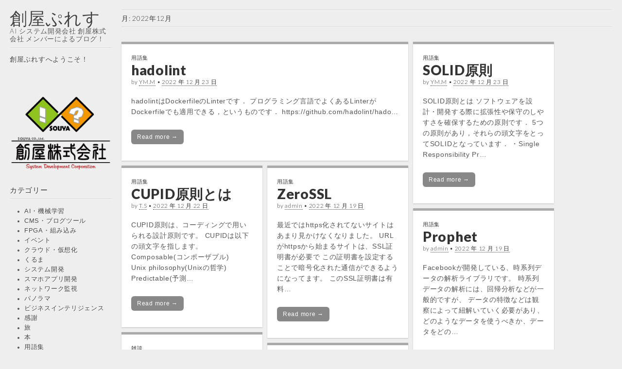

--- FILE ---
content_type: text/html; charset=UTF-8
request_url: https://www.souya.biz/blog/2022/12/
body_size: 10585
content:
<!DOCTYPE html>
<html lang="ja">
<head>
	<!-- Google Tag Manager -->
	<script>(function(w,d,s,l,i){w[l]=w[l]||[];w[l].push({'gtm.start':
	new Date().getTime(),event:'gtm.js'});var f=d.getElementsByTagName(s)[0],
	j=d.createElement(s),dl=l!='dataLayer'?'&l='+l:'';j.async=true;j.src=
	'https://www.googletagmanager.com/gtm.js?id='+i+dl;f.parentNode.insertBefore(j,f);
	})(window,document,'script','dataLayer','GTM-TCZ7VPJ');</script>
	<!-- End Google Tag Manager -->
	<meta charset="UTF-8" />
	<meta name="viewport" content="width=device-width, initial-scale=1.0">
	<link rel="profile" href="http://gmpg.org/xfn/11" />
	<link rel="pingback" href="https://www.souya.biz/blog/xmlrpc.php" />
	<meta name='robots' content='noindex, follow' />

	<!-- This site is optimized with the Yoast SEO plugin v17.8 - https://yoast.com/wordpress/plugins/seo/ -->
	<title>12月 2022 - 創屋ぷれす</title>
	<meta property="og:locale" content="ja_JP" />
	<meta property="og:type" content="website" />
	<meta property="og:title" content="12月 2022 - 創屋ぷれす" />
	<meta property="og:url" content="https://www.souya.biz/blog/2022/12/" />
	<meta property="og:site_name" content="創屋ぷれす" />
	<meta name="twitter:card" content="summary" />
	<script type="application/ld+json" class="yoast-schema-graph">{"@context":"https://schema.org","@graph":[{"@type":"WebSite","@id":"https://www.souya.biz/blog/#website","url":"https://www.souya.biz/blog/","name":"\u5275\u5c4b\u3077\u308c\u3059","description":"AI \u30b7\u30b9\u30c6\u30e0\u958b\u767a\u4f1a\u793e \u5275\u5c4b\u682a\u5f0f\u4f1a\u793e \u30e1\u30f3\u30d0\u30fc\u306b\u3088\u308b\u30d6\u30ed\u30b0\uff01","potentialAction":[{"@type":"SearchAction","target":{"@type":"EntryPoint","urlTemplate":"https://www.souya.biz/blog/?s={search_term_string}"},"query-input":"required name=search_term_string"}],"inLanguage":"ja"},{"@type":"CollectionPage","@id":"https://www.souya.biz/blog/2022/12/#webpage","url":"https://www.souya.biz/blog/2022/12/","name":"12\u6708 2022 - \u5275\u5c4b\u3077\u308c\u3059","isPartOf":{"@id":"https://www.souya.biz/blog/#website"},"breadcrumb":{"@id":"https://www.souya.biz/blog/2022/12/#breadcrumb"},"inLanguage":"ja","potentialAction":[{"@type":"ReadAction","target":["https://www.souya.biz/blog/2022/12/"]}]},{"@type":"BreadcrumbList","@id":"https://www.souya.biz/blog/2022/12/#breadcrumb","itemListElement":[{"@type":"ListItem","position":1,"name":"\u30db\u30fc\u30e0","item":"https://www.souya.biz/blog/"},{"@type":"ListItem","position":2,"name":"\u30a2\u30fc\u30ab\u30a4\u30d6: 12\u6708 2022"}]}]}</script>
	<!-- / Yoast SEO plugin. -->


<link rel='dns-prefetch' href='//static.addtoany.com' />
<link rel='dns-prefetch' href='//fonts.googleapis.com' />
<link rel='dns-prefetch' href='//s.w.org' />
<link rel="alternate" type="application/rss+xml" title="創屋ぷれす &raquo; フィード" href="https://www.souya.biz/blog/feed/" />
<link rel="alternate" type="application/rss+xml" title="創屋ぷれす &raquo; コメントフィード" href="https://www.souya.biz/blog/comments/feed/" />
		<script type="text/javascript">
			window._wpemojiSettings = {"baseUrl":"https:\/\/s.w.org\/images\/core\/emoji\/13.0.1\/72x72\/","ext":".png","svgUrl":"https:\/\/s.w.org\/images\/core\/emoji\/13.0.1\/svg\/","svgExt":".svg","source":{"concatemoji":"https:\/\/www.souya.biz\/blog\/wp-includes\/js\/wp-emoji-release.min.js?ver=5.7.14"}};
			!function(e,a,t){var n,r,o,i=a.createElement("canvas"),p=i.getContext&&i.getContext("2d");function s(e,t){var a=String.fromCharCode;p.clearRect(0,0,i.width,i.height),p.fillText(a.apply(this,e),0,0);e=i.toDataURL();return p.clearRect(0,0,i.width,i.height),p.fillText(a.apply(this,t),0,0),e===i.toDataURL()}function c(e){var t=a.createElement("script");t.src=e,t.defer=t.type="text/javascript",a.getElementsByTagName("head")[0].appendChild(t)}for(o=Array("flag","emoji"),t.supports={everything:!0,everythingExceptFlag:!0},r=0;r<o.length;r++)t.supports[o[r]]=function(e){if(!p||!p.fillText)return!1;switch(p.textBaseline="top",p.font="600 32px Arial",e){case"flag":return s([127987,65039,8205,9895,65039],[127987,65039,8203,9895,65039])?!1:!s([55356,56826,55356,56819],[55356,56826,8203,55356,56819])&&!s([55356,57332,56128,56423,56128,56418,56128,56421,56128,56430,56128,56423,56128,56447],[55356,57332,8203,56128,56423,8203,56128,56418,8203,56128,56421,8203,56128,56430,8203,56128,56423,8203,56128,56447]);case"emoji":return!s([55357,56424,8205,55356,57212],[55357,56424,8203,55356,57212])}return!1}(o[r]),t.supports.everything=t.supports.everything&&t.supports[o[r]],"flag"!==o[r]&&(t.supports.everythingExceptFlag=t.supports.everythingExceptFlag&&t.supports[o[r]]);t.supports.everythingExceptFlag=t.supports.everythingExceptFlag&&!t.supports.flag,t.DOMReady=!1,t.readyCallback=function(){t.DOMReady=!0},t.supports.everything||(n=function(){t.readyCallback()},a.addEventListener?(a.addEventListener("DOMContentLoaded",n,!1),e.addEventListener("load",n,!1)):(e.attachEvent("onload",n),a.attachEvent("onreadystatechange",function(){"complete"===a.readyState&&t.readyCallback()})),(n=t.source||{}).concatemoji?c(n.concatemoji):n.wpemoji&&n.twemoji&&(c(n.twemoji),c(n.wpemoji)))}(window,document,window._wpemojiSettings);
		</script>
		<style type="text/css">
img.wp-smiley,
img.emoji {
	display: inline !important;
	border: none !important;
	box-shadow: none !important;
	height: 1em !important;
	width: 1em !important;
	margin: 0 .07em !important;
	vertical-align: -0.1em !important;
	background: none !important;
	padding: 0 !important;
}
</style>
	<link rel='stylesheet' id='wp-block-library-css'  href='https://www.souya.biz/blog/wp-includes/css/dist/block-library/style.min.css?ver=5.7.14' type='text/css' media='all' />
<link rel='stylesheet' id='theme_stylesheet-css'  href='https://www.souya.biz/blog/wp-content/themes/carton/style.css?ver=5.7.14' type='text/css' media='all' />
<link rel='stylesheet' id='google_fonts-css'  href='//fonts.googleapis.com/css?family=Lato:300,400,900|Quicksand' type='text/css' media='all' />
<link rel='stylesheet' id='addtoany-css'  href='https://www.souya.biz/blog/wp-content/plugins/add-to-any/addtoany.min.css?ver=1.16' type='text/css' media='all' />
<script type='text/javascript' id='addtoany-core-js-before'>
window.a2a_config=window.a2a_config||{};a2a_config.callbacks=[];a2a_config.overlays=[];a2a_config.templates={};a2a_localize = {
	Share: "共有",
	Save: "ブックマーク",
	Subscribe: "購読",
	Email: "メール",
	Bookmark: "ブックマーク",
	ShowAll: "すべて表示する",
	ShowLess: "小さく表示する",
	FindServices: "サービスを探す",
	FindAnyServiceToAddTo: "追加するサービスを今すぐ探す",
	PoweredBy: "Powered by",
	ShareViaEmail: "メールでシェアする",
	SubscribeViaEmail: "メールで購読する",
	BookmarkInYourBrowser: "ブラウザにブックマーク",
	BookmarkInstructions: "このページをブックマークするには、 Ctrl+D または \u2318+D を押下。",
	AddToYourFavorites: "お気に入りに追加",
	SendFromWebOrProgram: "任意のメールアドレスまたはメールプログラムから送信",
	EmailProgram: "メールプログラム",
	More: "詳細&#8230;",
	ThanksForSharing: "共有ありがとうございます !",
	ThanksForFollowing: "フォローありがとうございます !"
};
</script>
<script type='text/javascript' defer src='https://static.addtoany.com/menu/page.js' id='addtoany-core-js'></script>
<script type='text/javascript' src='https://www.souya.biz/blog/wp-includes/js/jquery/jquery.min.js?ver=3.5.1' id='jquery-core-js'></script>
<script type='text/javascript' src='https://www.souya.biz/blog/wp-includes/js/jquery/jquery-migrate.min.js?ver=3.3.2' id='jquery-migrate-js'></script>
<script type='text/javascript' defer src='https://www.souya.biz/blog/wp-content/plugins/add-to-any/addtoany.min.js?ver=1.1' id='addtoany-jquery-js'></script>
<link rel="https://api.w.org/" href="https://www.souya.biz/blog/wp-json/" /><link rel="EditURI" type="application/rsd+xml" title="RSD" href="https://www.souya.biz/blog/xmlrpc.php?rsd" />
<link rel="wlwmanifest" type="application/wlwmanifest+xml" href="https://www.souya.biz/blog/wp-includes/wlwmanifest.xml" /> 
<meta name="generator" content="WordPress 5.7.14" />
<style>
#primary { max-width: 1160px; padding-left: 250px }
#secondary { width: 250px }
article.masonry { max-width: 290px }
article.masonry:first-child { max-width: 590px }
</style>
			<style type="text/css" id="wp-custom-css">
			#menu-item-4691 a {
	color:#eee;
	text-shadow: 1px 1px 0 #eee;
}		</style>
		</head>

<body class="archive date basic">
	<!-- Google Tag Manager (noscript) -->
	<noscript><iframe src="https://www.googletagmanager.com/ns.html?id=GTM-TCZ7VPJ"
	height="0" width="0" style="display:none;visibility:hidden"></iframe></noscript>
	<!-- End Google Tag Manager (noscript) -->
	<div id="page" class="grid wfull">

		<div id="mobile-menu" class="clearfix">
			<a class="left-menu" href="#"><i class="icon-reorder"></i></a>
			<a class="mobile-title" href="https://www.souya.biz/blog" title="創屋ぷれす" rel="home">創屋ぷれす</a>
			<a class="mobile-search" href="#"><i class="icon-search"></i></a>
		</div>
		<div id="drop-down-search"><form role="search" method="get" class="search-form" action="https://www.souya.biz/blog/">
				<label>
					<span class="screen-reader-text">検索:</span>
					<input type="search" class="search-field" placeholder="検索&hellip;" value="" name="s" />
				</label>
				<input type="submit" class="search-submit" value="検索" />
			</form></div>

		<div id="main" class="row">

			<div id="secondary" role="complementary">

				<header id="header" role="banner">

					<div class="header-wrap">
												<div id="site-title"><a href="https://www.souya.biz/blog" title="創屋ぷれす" rel="home">創屋ぷれす</a></div>
						<div id="site-description">AI システム開発会社 創屋株式会社 メンバーによるブログ！</div>
					</div>

					
					<nav id="site-navigation" role="navigation">
						<h3 class="screen-reader-text">Main menu</h3>
						<a class="screen-reader-text" href="#primary" title="Skip to content">Skip to content</a>
						<div class="menu-%e3%83%a1%e3%83%8b%e3%83%a5%e3%83%bc-1-container"><ul id="menu-%e3%83%a1%e3%83%8b%e3%83%a5%e3%83%bc-1" class="menu"><li id="menu-item-4588" class="menu-item menu-item-type-post_type menu-item-object-page menu-item-4588"><a title="創屋ぷれす" href="https://www.souya.biz/blog/about/">創屋ぷれすへようこそ！</a></li>
<li id="menu-item-4691" class="menu-item menu-item-type-custom menu-item-object-custom menu-item-4691"><a href="https://www.souya.biz/blog2/">創屋暗黒面(ブログ)も見てね！</a></li>
</ul></div>					</nav><!-- #site-navigation -->

				</header><!-- #header -->

				<div id="sidebar-one">

	<aside id="text-3" class="widget widget_text">			<div class="textwidget"><p><a href="https://www.souya.biz/"><img src="https://www.souya.biz/blog/wp-content/uploads/2015/10/blog_logo.png" alt="創屋株式会社" /></a></p>
</div>
		</aside><aside id="categories-5" class="widget widget_categories"><h3 class="widget-title">カテゴリー</h3>
			<ul>
					<li class="cat-item cat-item-28"><a href="https://www.souya.biz/blog/category/ai-ml/">AI・機械学習</a>
</li>
	<li class="cat-item cat-item-30"><a href="https://www.souya.biz/blog/category/cms-blog/">CMS・ブログツール</a>
</li>
	<li class="cat-item cat-item-35"><a href="https://www.souya.biz/blog/category/fpga/">FPGA・組み込み</a>
</li>
	<li class="cat-item cat-item-36"><a href="https://www.souya.biz/blog/category/event/">イベント</a>
</li>
	<li class="cat-item cat-item-12"><a href="https://www.souya.biz/blog/category/cloud-virtual/">クラウド・仮想化</a>
</li>
	<li class="cat-item cat-item-6"><a href="https://www.souya.biz/blog/category/car/">くるま</a>
</li>
	<li class="cat-item cat-item-24"><a href="https://www.souya.biz/blog/category/system/">システム開発</a>
</li>
	<li class="cat-item cat-item-25"><a href="https://www.souya.biz/blog/category/sumaho/">スマホアプリ開発</a>
</li>
	<li class="cat-item cat-item-33"><a href="https://www.souya.biz/blog/category/network-moni/">ネットワーク監視</a>
</li>
	<li class="cat-item cat-item-31"><a href="https://www.souya.biz/blog/category/panorama/">パノラマ</a>
</li>
	<li class="cat-item cat-item-27"><a href="https://www.souya.biz/blog/category/bi/">ビジネスインテリジェンス</a>
</li>
	<li class="cat-item cat-item-3"><a href="https://www.souya.biz/blog/category/kannsya/">感謝</a>
</li>
	<li class="cat-item cat-item-5"><a href="https://www.souya.biz/blog/category/tabi/">旅</a>
</li>
	<li class="cat-item cat-item-8"><a href="https://www.souya.biz/blog/category/book/">本</a>
</li>
	<li class="cat-item cat-item-37"><a href="https://www.souya.biz/blog/category/term/">用語集</a>
</li>
	<li class="cat-item cat-item-1"><a href="https://www.souya.biz/blog/category/syanai/">社内</a>
</li>
	<li class="cat-item cat-item-29"><a href="https://www.souya.biz/blog/category/sta-ana/">統計・解析</a>
</li>
	<li class="cat-item cat-item-4"><a href="https://www.souya.biz/blog/category/chat/">雑談</a>
</li>
	<li class="cat-item cat-item-11"><a href="https://www.souya.biz/blog/category/food/">食</a>
</li>
			</ul>

			</aside>
		<aside id="recent-posts-5" class="widget widget_recent_entries">
		<h3 class="widget-title">最近の投稿</h3>
		<ul>
											<li>
					<a href="https://www.souya.biz/blog/2025/11/10/%e5%86%99%e7%9c%9f%e6%92%ae%e5%bd%b1%e4%bc%9a%e3%82%92%e5%82%ac%e3%81%97%e3%81%a6%e3%81%bf%e3%81%9f%e3%80%80%e8%be%b0%e5%8f%a3%e3%80%80%e4%b8%83%e3%81%a4%e6%bb%9d%e7%b7%a8/">写真撮影会を催してみた　辰口　七つ滝編</a>
									</li>
											<li>
					<a href="https://www.souya.biz/blog/2025/11/07/grokpedia-%e3%81%a8%e3%81%af/">Grokpedia とは</a>
									</li>
											<li>
					<a href="https://www.souya.biz/blog/2025/11/04/%e3%83%aa%e3%83%b3%e3%82%b4%e5%8f%8e%e7%a9%ab%e2%98%862025-10-24-in-%e9%95%b7%e9%87%8e/">リンゴ収穫☆2025/10/24 in 長野</a>
									</li>
											<li>
					<a href="https://www.souya.biz/blog/2025/10/31/%e8%b5%a4%e8%89%b2%e3%81%ae%e8%95%8e%e9%ba%a6%e3%81%ae%e8%8a%b1/">赤色の蕎麦の花</a>
									</li>
											<li>
					<a href="https://www.souya.biz/blog/2025/10/27/%e5%88%b6%e5%be%a1%e6%80%a7t%e7%b4%b0%e8%83%9e%e3%81%8c%e3%83%8e%e3%83%bc%e3%83%99%e3%83%ab%e8%b3%9e%e5%8f%97%e8%b3%9e/">制御性T細胞がノーベル賞受賞</a>
									</li>
					</ul>

		</aside><aside id="archives-5" class="widget widget_archive"><h3 class="widget-title">アーカイブ</h3>
			<ul>
					<li><a href='https://www.souya.biz/blog/2025/11/'>2025年11月</a></li>
	<li><a href='https://www.souya.biz/blog/2025/10/'>2025年10月</a></li>
	<li><a href='https://www.souya.biz/blog/2025/09/'>2025年9月</a></li>
	<li><a href='https://www.souya.biz/blog/2025/08/'>2025年8月</a></li>
	<li><a href='https://www.souya.biz/blog/2025/07/'>2025年7月</a></li>
	<li><a href='https://www.souya.biz/blog/2025/06/'>2025年6月</a></li>
	<li><a href='https://www.souya.biz/blog/2025/05/'>2025年5月</a></li>
	<li><a href='https://www.souya.biz/blog/2025/04/'>2025年4月</a></li>
	<li><a href='https://www.souya.biz/blog/2025/03/'>2025年3月</a></li>
	<li><a href='https://www.souya.biz/blog/2025/02/'>2025年2月</a></li>
	<li><a href='https://www.souya.biz/blog/2025/01/'>2025年1月</a></li>
	<li><a href='https://www.souya.biz/blog/2024/12/'>2024年12月</a></li>
	<li><a href='https://www.souya.biz/blog/2024/11/'>2024年11月</a></li>
	<li><a href='https://www.souya.biz/blog/2024/10/'>2024年10月</a></li>
	<li><a href='https://www.souya.biz/blog/2024/09/'>2024年9月</a></li>
	<li><a href='https://www.souya.biz/blog/2024/08/'>2024年8月</a></li>
	<li><a href='https://www.souya.biz/blog/2024/07/'>2024年7月</a></li>
	<li><a href='https://www.souya.biz/blog/2024/06/'>2024年6月</a></li>
	<li><a href='https://www.souya.biz/blog/2024/05/'>2024年5月</a></li>
	<li><a href='https://www.souya.biz/blog/2024/04/'>2024年4月</a></li>
	<li><a href='https://www.souya.biz/blog/2024/03/'>2024年3月</a></li>
	<li><a href='https://www.souya.biz/blog/2024/02/'>2024年2月</a></li>
	<li><a href='https://www.souya.biz/blog/2024/01/'>2024年1月</a></li>
	<li><a href='https://www.souya.biz/blog/2023/12/'>2023年12月</a></li>
	<li><a href='https://www.souya.biz/blog/2023/11/'>2023年11月</a></li>
	<li><a href='https://www.souya.biz/blog/2023/10/'>2023年10月</a></li>
	<li><a href='https://www.souya.biz/blog/2023/09/'>2023年9月</a></li>
	<li><a href='https://www.souya.biz/blog/2023/08/'>2023年8月</a></li>
	<li><a href='https://www.souya.biz/blog/2023/07/'>2023年7月</a></li>
	<li><a href='https://www.souya.biz/blog/2023/06/'>2023年6月</a></li>
	<li><a href='https://www.souya.biz/blog/2023/05/'>2023年5月</a></li>
	<li><a href='https://www.souya.biz/blog/2023/04/'>2023年4月</a></li>
	<li><a href='https://www.souya.biz/blog/2023/03/'>2023年3月</a></li>
	<li><a href='https://www.souya.biz/blog/2023/02/'>2023年2月</a></li>
	<li><a href='https://www.souya.biz/blog/2023/01/'>2023年1月</a></li>
	<li><a href='https://www.souya.biz/blog/2022/12/' aria-current="page">2022年12月</a></li>
	<li><a href='https://www.souya.biz/blog/2022/11/'>2022年11月</a></li>
	<li><a href='https://www.souya.biz/blog/2022/10/'>2022年10月</a></li>
	<li><a href='https://www.souya.biz/blog/2022/09/'>2022年9月</a></li>
	<li><a href='https://www.souya.biz/blog/2022/08/'>2022年8月</a></li>
	<li><a href='https://www.souya.biz/blog/2022/07/'>2022年7月</a></li>
	<li><a href='https://www.souya.biz/blog/2022/06/'>2022年6月</a></li>
	<li><a href='https://www.souya.biz/blog/2022/05/'>2022年5月</a></li>
	<li><a href='https://www.souya.biz/blog/2022/04/'>2022年4月</a></li>
	<li><a href='https://www.souya.biz/blog/2022/03/'>2022年3月</a></li>
	<li><a href='https://www.souya.biz/blog/2022/02/'>2022年2月</a></li>
	<li><a href='https://www.souya.biz/blog/2022/01/'>2022年1月</a></li>
	<li><a href='https://www.souya.biz/blog/2021/12/'>2021年12月</a></li>
	<li><a href='https://www.souya.biz/blog/2021/11/'>2021年11月</a></li>
	<li><a href='https://www.souya.biz/blog/2021/10/'>2021年10月</a></li>
	<li><a href='https://www.souya.biz/blog/2021/09/'>2021年9月</a></li>
	<li><a href='https://www.souya.biz/blog/2021/08/'>2021年8月</a></li>
	<li><a href='https://www.souya.biz/blog/2021/07/'>2021年7月</a></li>
	<li><a href='https://www.souya.biz/blog/2021/06/'>2021年6月</a></li>
	<li><a href='https://www.souya.biz/blog/2021/05/'>2021年5月</a></li>
	<li><a href='https://www.souya.biz/blog/2021/04/'>2021年4月</a></li>
	<li><a href='https://www.souya.biz/blog/2021/03/'>2021年3月</a></li>
	<li><a href='https://www.souya.biz/blog/2021/02/'>2021年2月</a></li>
	<li><a href='https://www.souya.biz/blog/2021/01/'>2021年1月</a></li>
	<li><a href='https://www.souya.biz/blog/2020/12/'>2020年12月</a></li>
	<li><a href='https://www.souya.biz/blog/2020/11/'>2020年11月</a></li>
	<li><a href='https://www.souya.biz/blog/2020/10/'>2020年10月</a></li>
	<li><a href='https://www.souya.biz/blog/2020/09/'>2020年9月</a></li>
	<li><a href='https://www.souya.biz/blog/2020/08/'>2020年8月</a></li>
	<li><a href='https://www.souya.biz/blog/2020/07/'>2020年7月</a></li>
	<li><a href='https://www.souya.biz/blog/2020/06/'>2020年6月</a></li>
	<li><a href='https://www.souya.biz/blog/2020/05/'>2020年5月</a></li>
	<li><a href='https://www.souya.biz/blog/2020/04/'>2020年4月</a></li>
	<li><a href='https://www.souya.biz/blog/2020/03/'>2020年3月</a></li>
	<li><a href='https://www.souya.biz/blog/2020/02/'>2020年2月</a></li>
	<li><a href='https://www.souya.biz/blog/2020/01/'>2020年1月</a></li>
	<li><a href='https://www.souya.biz/blog/2019/12/'>2019年12月</a></li>
	<li><a href='https://www.souya.biz/blog/2019/11/'>2019年11月</a></li>
	<li><a href='https://www.souya.biz/blog/2019/10/'>2019年10月</a></li>
	<li><a href='https://www.souya.biz/blog/2019/09/'>2019年9月</a></li>
	<li><a href='https://www.souya.biz/blog/2019/08/'>2019年8月</a></li>
	<li><a href='https://www.souya.biz/blog/2019/07/'>2019年7月</a></li>
	<li><a href='https://www.souya.biz/blog/2019/06/'>2019年6月</a></li>
	<li><a href='https://www.souya.biz/blog/2019/05/'>2019年5月</a></li>
	<li><a href='https://www.souya.biz/blog/2019/04/'>2019年4月</a></li>
	<li><a href='https://www.souya.biz/blog/2019/03/'>2019年3月</a></li>
	<li><a href='https://www.souya.biz/blog/2019/02/'>2019年2月</a></li>
	<li><a href='https://www.souya.biz/blog/2019/01/'>2019年1月</a></li>
	<li><a href='https://www.souya.biz/blog/2018/12/'>2018年12月</a></li>
	<li><a href='https://www.souya.biz/blog/2018/11/'>2018年11月</a></li>
	<li><a href='https://www.souya.biz/blog/2018/10/'>2018年10月</a></li>
	<li><a href='https://www.souya.biz/blog/2018/09/'>2018年9月</a></li>
	<li><a href='https://www.souya.biz/blog/2018/08/'>2018年8月</a></li>
	<li><a href='https://www.souya.biz/blog/2018/07/'>2018年7月</a></li>
	<li><a href='https://www.souya.biz/blog/2018/06/'>2018年6月</a></li>
	<li><a href='https://www.souya.biz/blog/2018/05/'>2018年5月</a></li>
	<li><a href='https://www.souya.biz/blog/2018/04/'>2018年4月</a></li>
	<li><a href='https://www.souya.biz/blog/2018/03/'>2018年3月</a></li>
	<li><a href='https://www.souya.biz/blog/2018/02/'>2018年2月</a></li>
	<li><a href='https://www.souya.biz/blog/2018/01/'>2018年1月</a></li>
	<li><a href='https://www.souya.biz/blog/2017/12/'>2017年12月</a></li>
	<li><a href='https://www.souya.biz/blog/2017/11/'>2017年11月</a></li>
	<li><a href='https://www.souya.biz/blog/2017/10/'>2017年10月</a></li>
	<li><a href='https://www.souya.biz/blog/2017/09/'>2017年9月</a></li>
	<li><a href='https://www.souya.biz/blog/2017/08/'>2017年8月</a></li>
	<li><a href='https://www.souya.biz/blog/2017/07/'>2017年7月</a></li>
	<li><a href='https://www.souya.biz/blog/2017/06/'>2017年6月</a></li>
	<li><a href='https://www.souya.biz/blog/2017/05/'>2017年5月</a></li>
	<li><a href='https://www.souya.biz/blog/2017/04/'>2017年4月</a></li>
	<li><a href='https://www.souya.biz/blog/2017/03/'>2017年3月</a></li>
	<li><a href='https://www.souya.biz/blog/2017/02/'>2017年2月</a></li>
	<li><a href='https://www.souya.biz/blog/2017/01/'>2017年1月</a></li>
	<li><a href='https://www.souya.biz/blog/2016/12/'>2016年12月</a></li>
	<li><a href='https://www.souya.biz/blog/2016/11/'>2016年11月</a></li>
	<li><a href='https://www.souya.biz/blog/2016/10/'>2016年10月</a></li>
	<li><a href='https://www.souya.biz/blog/2016/09/'>2016年9月</a></li>
	<li><a href='https://www.souya.biz/blog/2016/08/'>2016年8月</a></li>
	<li><a href='https://www.souya.biz/blog/2016/07/'>2016年7月</a></li>
	<li><a href='https://www.souya.biz/blog/2016/06/'>2016年6月</a></li>
	<li><a href='https://www.souya.biz/blog/2016/05/'>2016年5月</a></li>
	<li><a href='https://www.souya.biz/blog/2016/04/'>2016年4月</a></li>
	<li><a href='https://www.souya.biz/blog/2016/03/'>2016年3月</a></li>
	<li><a href='https://www.souya.biz/blog/2016/02/'>2016年2月</a></li>
	<li><a href='https://www.souya.biz/blog/2016/01/'>2016年1月</a></li>
	<li><a href='https://www.souya.biz/blog/2015/12/'>2015年12月</a></li>
	<li><a href='https://www.souya.biz/blog/2015/11/'>2015年11月</a></li>
	<li><a href='https://www.souya.biz/blog/2015/10/'>2015年10月</a></li>
	<li><a href='https://www.souya.biz/blog/2015/09/'>2015年9月</a></li>
	<li><a href='https://www.souya.biz/blog/2015/08/'>2015年8月</a></li>
	<li><a href='https://www.souya.biz/blog/2015/07/'>2015年7月</a></li>
	<li><a href='https://www.souya.biz/blog/2015/06/'>2015年6月</a></li>
	<li><a href='https://www.souya.biz/blog/2015/05/'>2015年5月</a></li>
	<li><a href='https://www.souya.biz/blog/2015/04/'>2015年4月</a></li>
	<li><a href='https://www.souya.biz/blog/2015/03/'>2015年3月</a></li>
	<li><a href='https://www.souya.biz/blog/2015/02/'>2015年2月</a></li>
	<li><a href='https://www.souya.biz/blog/2015/01/'>2015年1月</a></li>
	<li><a href='https://www.souya.biz/blog/2014/12/'>2014年12月</a></li>
	<li><a href='https://www.souya.biz/blog/2014/11/'>2014年11月</a></li>
	<li><a href='https://www.souya.biz/blog/2014/10/'>2014年10月</a></li>
	<li><a href='https://www.souya.biz/blog/2014/09/'>2014年9月</a></li>
	<li><a href='https://www.souya.biz/blog/2014/08/'>2014年8月</a></li>
	<li><a href='https://www.souya.biz/blog/2014/07/'>2014年7月</a></li>
	<li><a href='https://www.souya.biz/blog/2014/06/'>2014年6月</a></li>
	<li><a href='https://www.souya.biz/blog/2014/05/'>2014年5月</a></li>
	<li><a href='https://www.souya.biz/blog/2014/04/'>2014年4月</a></li>
	<li><a href='https://www.souya.biz/blog/2014/03/'>2014年3月</a></li>
	<li><a href='https://www.souya.biz/blog/2014/02/'>2014年2月</a></li>
	<li><a href='https://www.souya.biz/blog/2014/01/'>2014年1月</a></li>
	<li><a href='https://www.souya.biz/blog/2013/11/'>2013年11月</a></li>
	<li><a href='https://www.souya.biz/blog/2013/10/'>2013年10月</a></li>
	<li><a href='https://www.souya.biz/blog/2013/09/'>2013年9月</a></li>
	<li><a href='https://www.souya.biz/blog/2013/08/'>2013年8月</a></li>
	<li><a href='https://www.souya.biz/blog/2013/07/'>2013年7月</a></li>
	<li><a href='https://www.souya.biz/blog/2013/06/'>2013年6月</a></li>
	<li><a href='https://www.souya.biz/blog/2013/05/'>2013年5月</a></li>
	<li><a href='https://www.souya.biz/blog/2013/04/'>2013年4月</a></li>
	<li><a href='https://www.souya.biz/blog/2013/03/'>2013年3月</a></li>
	<li><a href='https://www.souya.biz/blog/2013/02/'>2013年2月</a></li>
	<li><a href='https://www.souya.biz/blog/2013/01/'>2013年1月</a></li>
	<li><a href='https://www.souya.biz/blog/2012/12/'>2012年12月</a></li>
	<li><a href='https://www.souya.biz/blog/2012/11/'>2012年11月</a></li>
	<li><a href='https://www.souya.biz/blog/2012/10/'>2012年10月</a></li>
	<li><a href='https://www.souya.biz/blog/2012/09/'>2012年9月</a></li>
	<li><a href='https://www.souya.biz/blog/2012/08/'>2012年8月</a></li>
	<li><a href='https://www.souya.biz/blog/2012/07/'>2012年7月</a></li>
	<li><a href='https://www.souya.biz/blog/2012/06/'>2012年6月</a></li>
	<li><a href='https://www.souya.biz/blog/2012/05/'>2012年5月</a></li>
	<li><a href='https://www.souya.biz/blog/2012/04/'>2012年4月</a></li>
	<li><a href='https://www.souya.biz/blog/2012/03/'>2012年3月</a></li>
	<li><a href='https://www.souya.biz/blog/2012/02/'>2012年2月</a></li>
	<li><a href='https://www.souya.biz/blog/2012/01/'>2012年1月</a></li>
	<li><a href='https://www.souya.biz/blog/2011/12/'>2011年12月</a></li>
	<li><a href='https://www.souya.biz/blog/2011/11/'>2011年11月</a></li>
	<li><a href='https://www.souya.biz/blog/2011/10/'>2011年10月</a></li>
	<li><a href='https://www.souya.biz/blog/2011/09/'>2011年9月</a></li>
	<li><a href='https://www.souya.biz/blog/2011/08/'>2011年8月</a></li>
	<li><a href='https://www.souya.biz/blog/2011/07/'>2011年7月</a></li>
	<li><a href='https://www.souya.biz/blog/2011/06/'>2011年6月</a></li>
	<li><a href='https://www.souya.biz/blog/2011/05/'>2011年5月</a></li>
	<li><a href='https://www.souya.biz/blog/2011/04/'>2011年4月</a></li>
	<li><a href='https://www.souya.biz/blog/2011/03/'>2011年3月</a></li>
	<li><a href='https://www.souya.biz/blog/2011/02/'>2011年2月</a></li>
	<li><a href='https://www.souya.biz/blog/2011/01/'>2011年1月</a></li>
	<li><a href='https://www.souya.biz/blog/2010/12/'>2010年12月</a></li>
	<li><a href='https://www.souya.biz/blog/2010/11/'>2010年11月</a></li>
	<li><a href='https://www.souya.biz/blog/2010/10/'>2010年10月</a></li>
	<li><a href='https://www.souya.biz/blog/2010/09/'>2010年9月</a></li>
	<li><a href='https://www.souya.biz/blog/2010/08/'>2010年8月</a></li>
	<li><a href='https://www.souya.biz/blog/2010/07/'>2010年7月</a></li>
	<li><a href='https://www.souya.biz/blog/2010/06/'>2010年6月</a></li>
	<li><a href='https://www.souya.biz/blog/2010/05/'>2010年5月</a></li>
	<li><a href='https://www.souya.biz/blog/2010/04/'>2010年4月</a></li>
	<li><a href='https://www.souya.biz/blog/2010/03/'>2010年3月</a></li>
	<li><a href='https://www.souya.biz/blog/2010/02/'>2010年2月</a></li>
	<li><a href='https://www.souya.biz/blog/2010/01/'>2010年1月</a></li>
	<li><a href='https://www.souya.biz/blog/2009/12/'>2009年12月</a></li>
	<li><a href='https://www.souya.biz/blog/2009/11/'>2009年11月</a></li>
	<li><a href='https://www.souya.biz/blog/2009/10/'>2009年10月</a></li>
	<li><a href='https://www.souya.biz/blog/2009/09/'>2009年9月</a></li>
	<li><a href='https://www.souya.biz/blog/2009/08/'>2009年8月</a></li>
	<li><a href='https://www.souya.biz/blog/2009/07/'>2009年7月</a></li>
	<li><a href='https://www.souya.biz/blog/2009/06/'>2009年6月</a></li>
	<li><a href='https://www.souya.biz/blog/2009/05/'>2009年5月</a></li>
	<li><a href='https://www.souya.biz/blog/2009/04/'>2009年4月</a></li>
	<li><a href='https://www.souya.biz/blog/2009/03/'>2009年3月</a></li>
	<li><a href='https://www.souya.biz/blog/2009/02/'>2009年2月</a></li>
	<li><a href='https://www.souya.biz/blog/2009/01/'>2009年1月</a></li>
	<li><a href='https://www.souya.biz/blog/2008/12/'>2008年12月</a></li>
	<li><a href='https://www.souya.biz/blog/2008/11/'>2008年11月</a></li>
	<li><a href='https://www.souya.biz/blog/2008/10/'>2008年10月</a></li>
	<li><a href='https://www.souya.biz/blog/2008/09/'>2008年9月</a></li>
	<li><a href='https://www.souya.biz/blog/2008/08/'>2008年8月</a></li>
	<li><a href='https://www.souya.biz/blog/2008/07/'>2008年7月</a></li>
	<li><a href='https://www.souya.biz/blog/2008/06/'>2008年6月</a></li>
			</ul>

			</aside>
</div><!-- #sidebar-one -->
			</div><!-- #secondary.widget-area -->

	<section id="primary" class="clearfix">

		
			<header id="archive-header">
				<h1 class="page-title">月: <span>2022年12月</span></h1>			</header><!-- #archive-header -->

			<div id="boxes" class="js-masonry" data-masonry-options='{ "columnWidth": 300, "itemSelector": ".masonry" }'>
				
	<article id="post-12339" class="post-12339 post type-post status-publish format-standard hentry category-term masonry">
	    	<hgroup>
				<h3 class="post-category"><a href="https://www.souya.biz/blog/category/term/" rel="category tag">用語集</a></h3>
				<h2 class="entry-title taggedlink"><a href="https://www.souya.biz/blog/2022/12/23/hadolint/" rel="bookmark">hadolint</a></h2>
		<h2 class="entry-meta">
			by <a href="https://www.souya.biz/blog/author/yukimura/" title="Posts by YM.M" rel="author">YM.M</a>&nbsp;&bull;&nbsp;<a href="https://www.souya.biz/blog/2022/12/23/hadolint/"><time class="published updated" datetime="2022-12-23">2022 年 12 月 23 日</time></a>		</h2>
	</hgroup>

	    <div class="entry-content">
		    <p class="excerpt">hadolintはDockerfileのLinterです． プログラミング言語でよくあるLinterがDockerfileでも適用できる，というものです． https://github.com/hadolint/hado&hellip;</p>
<p class="more-link-p"><a class="more-link" href="https://www.souya.biz/blog/2022/12/23/hadolint/">Read more &rarr;</a></p>
	    </div><!-- .entry-content -->

	    	</article><!-- #post-12339 -->
	<article id="post-12337" class="post-12337 post type-post status-publish format-standard hentry category-term masonry">
	    	<hgroup>
				<h3 class="post-category"><a href="https://www.souya.biz/blog/category/term/" rel="category tag">用語集</a></h3>
				<h2 class="entry-title taggedlink"><a href="https://www.souya.biz/blog/2022/12/23/solid%e5%8e%9f%e5%89%87/" rel="bookmark">SOLID原則</a></h2>
		<h2 class="entry-meta">
			by <a href="https://www.souya.biz/blog/author/yukimura/" title="Posts by YM.M" rel="author">YM.M</a>&nbsp;&bull;&nbsp;<a href="https://www.souya.biz/blog/2022/12/23/solid%e5%8e%9f%e5%89%87/"><time class="published updated" datetime="2022-12-23">2022 年 12 月 23 日</time></a>		</h2>
	</hgroup>

	    <div class="entry-content">
		    <p class="excerpt">SOLID原則とは ソフトウェアを設計・開発する際に拡張性や保守のしやすさを確保するための原則です． 5つの原則があり，それらの頭文字をとってSOLIDとなっています． ・Single Responsibility Pr&hellip;</p>
<p class="more-link-p"><a class="more-link" href="https://www.souya.biz/blog/2022/12/23/solid%e5%8e%9f%e5%89%87/">Read more &rarr;</a></p>
	    </div><!-- .entry-content -->

	    	</article><!-- #post-12337 -->
	<article id="post-12334" class="post-12334 post type-post status-publish format-standard hentry category-term masonry">
	    	<hgroup>
				<h3 class="post-category"><a href="https://www.souya.biz/blog/category/term/" rel="category tag">用語集</a></h3>
				<h2 class="entry-title taggedlink"><a href="https://www.souya.biz/blog/2022/12/22/cupid%e5%8e%9f%e5%89%87%e3%81%a8%e3%81%af/" rel="bookmark">CUPID原則とは</a></h2>
		<h2 class="entry-meta">
			by <a href="https://www.souya.biz/blog/author/shimaguchi/" title="Posts by T.S" rel="author">T.S</a>&nbsp;&bull;&nbsp;<a href="https://www.souya.biz/blog/2022/12/22/cupid%e5%8e%9f%e5%89%87%e3%81%a8%e3%81%af/"><time class="published updated" datetime="2022-12-22">2022 年 12 月 22 日</time></a>		</h2>
	</hgroup>

	    <div class="entry-content">
		    <p class="excerpt">CUPID原則は、コーディングで用いられる設計原則です。 CUPIDは以下の頭文字を指します。 　Composable(コンポーザブル) 　Unix philosophy(Unixの哲学) 　Predictable(予測&hellip;</p>
<p class="more-link-p"><a class="more-link" href="https://www.souya.biz/blog/2022/12/22/cupid%e5%8e%9f%e5%89%87%e3%81%a8%e3%81%af/">Read more &rarr;</a></p>
	    </div><!-- .entry-content -->

	    	</article><!-- #post-12334 -->
	<article id="post-12332" class="post-12332 post type-post status-publish format-standard hentry category-term masonry">
	    	<hgroup>
				<h3 class="post-category"><a href="https://www.souya.biz/blog/category/term/" rel="category tag">用語集</a></h3>
				<h2 class="entry-title taggedlink"><a href="https://www.souya.biz/blog/2022/12/19/zerossl/" rel="bookmark">ZeroSSL</a></h2>
		<h2 class="entry-meta">
			by <a href="https://www.souya.biz/blog/author/admin/" title="Posts by admin" rel="author">admin</a>&nbsp;&bull;&nbsp;<a href="https://www.souya.biz/blog/2022/12/19/zerossl/"><time class="published updated" datetime="2022-12-19">2022 年 12 月 19 日</time></a>		</h2>
	</hgroup>

	    <div class="entry-content">
		    <p class="excerpt">最近ではhttps化されてないサイトはあまり見かけなくなりました。 URLがhttpsから始まるサイトは、SSL証明書が必要で この証明書を設定することで暗号化された通信ができるようになってます。 このSSL証明書は有料&hellip;</p>
<p class="more-link-p"><a class="more-link" href="https://www.souya.biz/blog/2022/12/19/zerossl/">Read more &rarr;</a></p>
	    </div><!-- .entry-content -->

	    	</article><!-- #post-12332 -->
	<article id="post-12330" class="post-12330 post type-post status-publish format-standard hentry category-term masonry">
	    	<hgroup>
				<h3 class="post-category"><a href="https://www.souya.biz/blog/category/term/" rel="category tag">用語集</a></h3>
				<h2 class="entry-title taggedlink"><a href="https://www.souya.biz/blog/2022/12/19/prophet/" rel="bookmark">Prophet</a></h2>
		<h2 class="entry-meta">
			by <a href="https://www.souya.biz/blog/author/admin/" title="Posts by admin" rel="author">admin</a>&nbsp;&bull;&nbsp;<a href="https://www.souya.biz/blog/2022/12/19/prophet/"><time class="published updated" datetime="2022-12-19">2022 年 12 月 19 日</time></a>		</h2>
	</hgroup>

	    <div class="entry-content">
		    <p class="excerpt">Facebookが開発している、時系列データの解析ライブラリです。 時系列データの解析には、回帰分析などが一般的ですが、 データの特徴などは観察によって紐解いていく必要があり、 どのようなデータを使うべきか、データをどの&hellip;</p>
<p class="more-link-p"><a class="more-link" href="https://www.souya.biz/blog/2022/12/19/prophet/">Read more &rarr;</a></p>
	    </div><!-- .entry-content -->

	    	</article><!-- #post-12330 -->
	<article id="post-12327" class="post-12327 post type-post status-publish format-standard hentry category-chat masonry">
	    	<hgroup>
				<h3 class="post-category"><a href="https://www.souya.biz/blog/category/chat/" rel="category tag">雑談</a></h3>
				<h2 class="entry-title taggedlink"><a href="https://www.souya.biz/blog/2022/12/19/%e7%af%80%e9%9b%bb/" rel="bookmark">節電キャンペーン</a></h2>
		<h2 class="entry-meta">
			by <a href="https://www.souya.biz/blog/author/admin/" title="Posts by admin" rel="author">admin</a>&nbsp;&bull;&nbsp;<a href="https://www.souya.biz/blog/2022/12/19/%e7%af%80%e9%9b%bb/"><time class="published updated" datetime="2022-12-19">2022 年 12 月 19 日</time></a>		</h2>
	</hgroup>

	    <div class="entry-content">
		    <p class="excerpt">電気代の値上げが痛いです。 北陸電力からオール電化家庭の値上げ率も発表されて11%~12%値上げになるとか。。 節電チャレンジってキャンペーンをやっているようですね。 https://www.rikuden.co.jp/&hellip;</p>
<p class="more-link-p"><a class="more-link" href="https://www.souya.biz/blog/2022/12/19/%e7%af%80%e9%9b%bb/">Read more &rarr;</a></p>
	    </div><!-- .entry-content -->

	    	</article><!-- #post-12327 -->
	<article id="post-12324" class="post-12324 post type-post status-publish format-standard hentry category-chat masonry">
	    	<hgroup>
				<h3 class="post-category"><a href="https://www.souya.biz/blog/category/chat/" rel="category tag">雑談</a></h3>
				<h2 class="entry-title taggedlink"><a href="https://www.souya.biz/blog/2022/12/16/chatgpt/" rel="bookmark">ChatGPT</a></h2>
		<h2 class="entry-meta">
			by <a href="https://www.souya.biz/blog/author/shimaguchi/" title="Posts by T.S" rel="author">T.S</a>&nbsp;&bull;&nbsp;<a href="https://www.souya.biz/blog/2022/12/16/chatgpt/"><time class="published updated" datetime="2022-12-16">2022 年 12 月 16 日</time></a>		</h2>
	</hgroup>

	    <div class="entry-content">
		    <p class="excerpt">文章生成AIの新しいモデルのChatGPTが発表されました。 GPT-2 GPT-3 と続き文章生成AIの精度はどんどん上がっています。 プログラムの書き方を質問すると、ソースコードが返ってくるぐらいです。 ChatGP&hellip;</p>
<p class="more-link-p"><a class="more-link" href="https://www.souya.biz/blog/2022/12/16/chatgpt/">Read more &rarr;</a></p>
	    </div><!-- .entry-content -->

	    	</article><!-- #post-12324 -->
	<article id="post-12321" class="post-12321 post type-post status-publish format-standard hentry category-chat masonry">
	    	<hgroup>
				<h3 class="post-category"><a href="https://www.souya.biz/blog/category/chat/" rel="category tag">雑談</a></h3>
				<h2 class="entry-title taggedlink"><a href="https://www.souya.biz/blog/2022/12/15/%e3%82%ab%e3%83%a1%e3%83%a9/" rel="bookmark">幸せの視覚化</a></h2>
		<h2 class="entry-meta">
			by <a href="https://www.souya.biz/blog/author/shimaguchi/" title="Posts by T.S" rel="author">T.S</a>&nbsp;&bull;&nbsp;<a href="https://www.souya.biz/blog/2022/12/15/%e3%82%ab%e3%83%a1%e3%83%a9/"><time class="published updated" datetime="2022-12-15">2022 年 12 月 15 日</time></a>		</h2>
	</hgroup>

	    <div class="entry-content">
		    <p class="excerpt">株式会社Mizkanが幸せを視覚化する試みを行っているようです。 その方法がかなりユニークで自社商品の味ぽんにカメラを付け、撮影するという内容でした。 カメラはAIを搭載していて笑顔を検出、幸せ度合いを判別し、幸せだと感&hellip;</p>
<p class="more-link-p"><a class="more-link" href="https://www.souya.biz/blog/2022/12/15/%e3%82%ab%e3%83%a1%e3%83%a9/">Read more &rarr;</a></p>
	    </div><!-- .entry-content -->

	    	</article><!-- #post-12321 -->
	<article id="post-12319" class="post-12319 post type-post status-publish format-standard hentry category-term category-sta-ana masonry">
	    	<hgroup>
				<h3 class="post-category"><a href="https://www.souya.biz/blog/category/term/" rel="category tag">用語集</a>, <a href="https://www.souya.biz/blog/category/sta-ana/" rel="category tag">統計・解析</a></h3>
				<h2 class="entry-title taggedlink"><a href="https://www.souya.biz/blog/2022/12/11/%e3%83%8e%e3%83%b3%e3%83%91%e3%83%a9%e3%83%a1%e3%83%88%e3%83%aa%e3%83%83%e3%82%af%e3%82%a2%e3%83%97%e3%83%ad%e3%83%bc%e3%83%81/" rel="bookmark">ノンパラメトリックアプローチ</a></h2>
		<h2 class="entry-meta">
			by <a href="https://www.souya.biz/blog/author/kariyada/" title="Posts by H.K" rel="author">H.K</a>&nbsp;&bull;&nbsp;<a href="https://www.souya.biz/blog/2022/12/11/%e3%83%8e%e3%83%b3%e3%83%91%e3%83%a9%e3%83%a1%e3%83%88%e3%83%aa%e3%83%83%e3%82%af%e3%82%a2%e3%83%97%e3%83%ad%e3%83%bc%e3%83%81/"><time class="published updated" datetime="2022-12-11">2022 年 12 月 11 日</time></a>		</h2>
	</hgroup>

	    <div class="entry-content">
		    <p class="excerpt">ノンパラメトリックアプローチ とは？ 統計学の用語です。 そもそも「パラメトリック」って何？ ▶パラメータに基づくデータを想定して行う手法群のこと。 特定の分布＝特に母集団が正規分布であるとか そういった場合を仮定して検&hellip;</p>
<p class="more-link-p"><a class="more-link" href="https://www.souya.biz/blog/2022/12/11/%e3%83%8e%e3%83%b3%e3%83%91%e3%83%a9%e3%83%a1%e3%83%88%e3%83%aa%e3%83%83%e3%82%af%e3%82%a2%e3%83%97%e3%83%ad%e3%83%bc%e3%83%81/">Read more &rarr;</a></p>
	    </div><!-- .entry-content -->

	    	</article><!-- #post-12319 -->
	<article id="post-12316" class="post-12316 post type-post status-publish format-standard hentry category-term masonry">
	    	<hgroup>
				<h3 class="post-category"><a href="https://www.souya.biz/blog/category/term/" rel="category tag">用語集</a></h3>
				<h2 class="entry-title taggedlink"><a href="https://www.souya.biz/blog/2022/12/09/%e5%9b%a0%e6%9e%9c%e6%8e%a8%e8%ab%96/" rel="bookmark">因果推論</a></h2>
		<h2 class="entry-meta">
			by <a href="https://www.souya.biz/blog/author/yukimura/" title="Posts by YM.M" rel="author">YM.M</a>&nbsp;&bull;&nbsp;<a href="https://www.souya.biz/blog/2022/12/09/%e5%9b%a0%e6%9e%9c%e6%8e%a8%e8%ab%96/"><time class="published updated" datetime="2022-12-09">2022 年 12 月 9 日</time></a>		</h2>
	</hgroup>

	    <div class="entry-content">
		    <p class="excerpt">因果推論とは，ある2つの事象の間の因果関係を推論する手法です． （因果関係＝原因と結果） 例えば，広告を打ったら（原因） → 店の売り上げが増えた（結果），などです． 因果関係が成り立つには3つの条件が必要だそうです． &hellip;</p>
<p class="more-link-p"><a class="more-link" href="https://www.souya.biz/blog/2022/12/09/%e5%9b%a0%e6%9e%9c%e6%8e%a8%e8%ab%96/">Read more &rarr;</a></p>
	    </div><!-- .entry-content -->

	    	</article><!-- #post-12316 -->
	<article id="post-12313" class="post-12313 post type-post status-publish format-standard hentry category-term masonry">
	    	<hgroup>
				<h3 class="post-category"><a href="https://www.souya.biz/blog/category/term/" rel="category tag">用語集</a></h3>
				<h2 class="entry-title taggedlink"><a href="https://www.souya.biz/blog/2022/12/07/%e3%83%91%e3%83%a9%e3%83%a1%e3%83%88%e3%83%aa%e3%83%83%e3%82%af%e3%82%a2%e3%83%97%e3%83%ad%e3%83%bc%e3%83%81/" rel="bookmark">パラメトリックアプローチ</a></h2>
		<h2 class="entry-meta">
			by <a href="https://www.souya.biz/blog/author/shimaguchi/" title="Posts by T.S" rel="author">T.S</a>&nbsp;&bull;&nbsp;<a href="https://www.souya.biz/blog/2022/12/07/%e3%83%91%e3%83%a9%e3%83%a1%e3%83%88%e3%83%aa%e3%83%83%e3%82%af%e3%82%a2%e3%83%97%e3%83%ad%e3%83%bc%e3%83%81/"><time class="published updated" datetime="2022-12-07">2022 年 12 月 7 日</time></a>		</h2>
	</hgroup>

	    <div class="entry-content">
		    <p class="excerpt">パラメトリックアプローチとは、データ分析で使用される概念です。 あるデータ(母集団)にある規則性がある前提で、検証進めることを指します。 別の言い方をすると、仮説を立ててその仮説が正しいかを立証することになります。 正規&hellip;</p>
<p class="more-link-p"><a class="more-link" href="https://www.souya.biz/blog/2022/12/07/%e3%83%91%e3%83%a9%e3%83%a1%e3%83%88%e3%83%aa%e3%83%83%e3%82%af%e3%82%a2%e3%83%97%e3%83%ad%e3%83%bc%e3%83%81/">Read more &rarr;</a></p>
	    </div><!-- .entry-content -->

	    	</article><!-- #post-12313 -->
	<article id="post-12310" class="post-12310 post type-post status-publish format-standard hentry category-term masonry">
	    	<hgroup>
				<h3 class="post-category"><a href="https://www.souya.biz/blog/category/term/" rel="category tag">用語集</a></h3>
				<h2 class="entry-title taggedlink"><a href="https://www.souya.biz/blog/2022/12/04/jetbrains-fleet/" rel="bookmark">JetBrains Fleet</a></h2>
		<h2 class="entry-meta">
			by <a href="https://www.souya.biz/blog/author/kariyada/" title="Posts by H.K" rel="author">H.K</a>&nbsp;&bull;&nbsp;<a href="https://www.souya.biz/blog/2022/12/04/jetbrains-fleet/"><time class="published updated" datetime="2022-12-04">2022 年 12 月 4 日</time></a>		</h2>
	</hgroup>

	    <div class="entry-content">
		    <p class="excerpt">JetBrains Fleet とは JetBrains社の次世代IDE（統合開発環境）です。 IDEは、 テキストエディタ、コンパイラ、デバッカ、テストツール、バージョン管理など、 開発者にとっては大変便利なツールです&hellip;</p>
<p class="more-link-p"><a class="more-link" href="https://www.souya.biz/blog/2022/12/04/jetbrains-fleet/">Read more &rarr;</a></p>
	    </div><!-- .entry-content -->

	    	</article><!-- #post-12310 -->
	<article id="post-12305" class="post-12305 post type-post status-publish format-standard hentry category-term masonry">
	    	<hgroup>
				<h3 class="post-category"><a href="https://www.souya.biz/blog/category/term/" rel="category tag">用語集</a></h3>
				<h2 class="entry-title taggedlink"><a href="https://www.souya.biz/blog/2022/12/04/vyos/" rel="bookmark">VyOS</a></h2>
		<h2 class="entry-meta">
			by <a href="https://www.souya.biz/blog/author/kariyada/" title="Posts by H.K" rel="author">H.K</a>&nbsp;&bull;&nbsp;<a href="https://www.souya.biz/blog/2022/12/04/vyos/"><time class="published updated" datetime="2022-12-04">2022 年 12 月 4 日</time></a>		</h2>
	</hgroup>

	    <div class="entry-content">
		    <p class="excerpt">VyOS とは？ オープンソースのUnix系ネットワークOS。 主として、ソフトウェアルータ（経路制御）として運用され、 要は仮想ルーターです。 開発者は「VyOSプロジェクト」という有志達の集まりで、 2013年12月&hellip;</p>
<p class="more-link-p"><a class="more-link" href="https://www.souya.biz/blog/2022/12/04/vyos/">Read more &rarr;</a></p>
	    </div><!-- .entry-content -->

	    	</article><!-- #post-12305 -->			</div>

			
	</section><!-- #primary.c8 -->

	</div> <!-- #main.row -->

</div> <!-- #page.grid -->

<footer id="footer" role="contentinfo">

	<div id="footer-content" class="grid wfull">

		<div class="row">

			<p class="copyright c12">
				<span class="fl">Copyright &copy; 2025  <a href="https://www.souya.biz/blog">創屋ぷれす</a>. All Rights Reserved.</span>
				<span class="credit-link fr">The Carton Theme by <a href="https://themes.bavotasan.com/">bavotasan.com</a>.</span>
			</p><!-- .c12 -->

		</div><!-- .row -->

	</div><!-- #footer-content.grid -->

</footer><!-- #footer -->

<script type='text/javascript' src='https://www.souya.biz/blog/wp-includes/js/imagesloaded.min.js?ver=4.1.4' id='imagesloaded-js'></script>
<script type='text/javascript' src='https://www.souya.biz/blog/wp-includes/js/masonry.min.js?ver=4.2.2' id='masonry-js'></script>
<script type='text/javascript' id='theme_js-js-extra'>
/* <![CDATA[ */
var theme_js_vars = {"loader":"https:\/\/www.souya.biz\/blog\/wp-content\/themes\/carton\/library\/images\/ajax-loader.gif","more_text":"<em>No more posts.<\/em>"};
/* ]]> */
</script>
<script type='text/javascript' src='https://www.souya.biz/blog/wp-content/themes/carton/library/js/theme.js?ver=5.7.14' id='theme_js-js'></script>
<script type='text/javascript' src='https://www.souya.biz/blog/wp-includes/js/wp-embed.min.js?ver=5.7.14' id='wp-embed-js'></script>
</body>
</html>